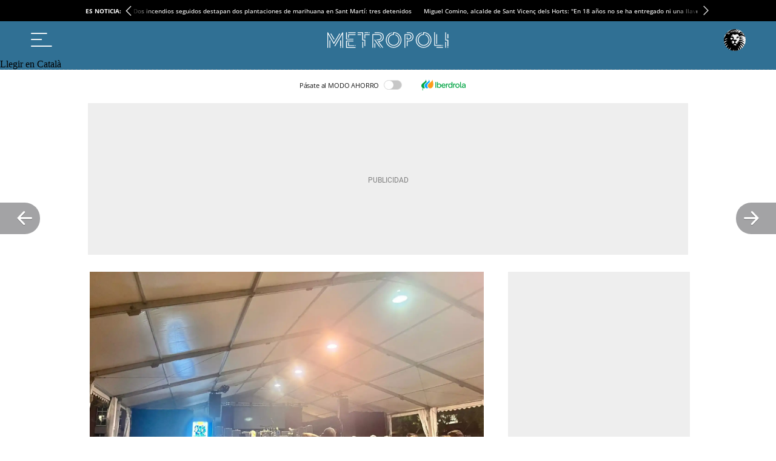

--- FILE ---
content_type: application/javascript
request_url: https://a2.elespanol.com/assets_js/web/v2/chunk-IW4IEOVR.js
body_size: 3415
content:
import{b as B}from"./chunk-OP67YNSD.js";import{a as S,g as h,h as F,i as G,q as J,u as k,v as b}from"./chunk-FCXYEABC.js";import{t as M}from"./chunk-2NXLGXZH.js";import{a as A,b as N,c as l,d as U}from"./chunk-IXWA2YKG.js";import{a as L,c as f,e as d,f as o,i as D}from"./chunk-OKNSGJW3.js";import{a as j}from"./chunk-Q467AU6R.js";import{c as i,l as _,m as H,n as u}from"./chunk-OTD43V4K.js";u();H();u();var v={ON_CHECKOUT_COMPLETE:"on piano checkout complete",INFO_EDITIONV2_NEWS_COMPLETE:"info news complete",ON_REGISTER_COMPLETE:"on piano register complete"};u();u();u();u();var c=class extends A{constructor(t){super(t);i(this,"origin")}};i(c,"ON_SUBSCRIPTION_FINISH","onSubscriptionFinish"),i(c,"ON_BASE_LOAD","onBaseLoad"),i(c,"ON_PAYMENT_COMPLETE","onPaymentComplete"),i(c,"ON_PURCHASE_FINISH","onPurchaseFinish");jeef.JeefEvents||(jeef.JeefEvents=f.getInstance());d("Base");var O=class{constructor(){i(this,"product");i(this,"publicationId");i(this,"productId");i(this,"ppid");i(this,"baseLoaded",!1);i(this,"conf")}injectJss(){if(!this.baseLoaded){this.publicationId=this.conf.publicationId,this.product=this.conf.productType,this.productId=this.publicationId+":"+this.product;let e=document.createElement("script");e.src=this.conf.swgJS,e.async=!0,e.setAttribute("subscriptions-control","manual"),document.head.appendChild(e),(self.SWG=self.SWG||[]).push(t=>{t.init(this.productId)}),this.baseLoaded=!0}jeef.JeefEvents.emit(c.ON_BASE_LOAD)}};jeef.JeefEvents||(jeef.JeefEvents=f.getInstance());d("Purchase");var R=class extends O{constructor(){super();i(this,"conf")}showCarrousel(){(self.SWG=self.SWG||[]).push(t=>{t.configure({paySwgVersion:"2"}),t.showOffers({skus:this.conf.offers||[]},{isClosable:!0}),t.setOnLoginRequest(()=>{window.location.href="".concat(this.conf.loginPage,"?callback=").concat(window.location.href)}),t.setOnPaymentResponse(async s=>{let a=await s;jeef.JeefEvents.emit(c.ON_PURCHASE_FINISH,a),await a.complete(),jeef.JeefEvents.emit(c.ON_PAYMENT_COMPLETE,a)})})}};L.JeefEvents||(L.JeefEvents=f.getInstance());d("SubscriptionLinkingTS");var T="SubscriptionLinkingTS",w=class w extends R{constructor(){super();i(this,"_user");i(this,"conf");this._user=b.getInstance()}static getInstance(){return this._instance||(this._instance=new w),this._instance}checkUser(t){this.conf=t,this._user.isSubscriber()||this.init()}init(){L.JeefEvents.on(c.ON_PAYMENT_COMPLETE,t=>{this.onPaymentComplete(t)}),L.JeefEvents.on(c.ON_PURCHASE_FINISH,t=>{this.onPurchaseFinish(t)}),this.injectJss()}onPurchaseFinish(t){this.setPurchaseRequest(this.conf.purchaseEndpoint,B.POST,this._onPurchaseFinishRequest,this._onPurchaseErrorRequest,null,t)}setPurchaseRequest(t,s,a,g,n=null,p=null,m="include"){let I={method:s,credentials:m};n&&(I.headers=n),p&&(I.body=JSON.stringify(p)),fetch(t,I).then(P=>P.json()).catch(P=>g.apply(this,[P])).then(P=>a.apply(this,[P]))}_onPurchaseFinishRequest(t){this._user.refreshUser(),G(),o(['jeeiSite.user.googleRRME.Carrousel>_onPurchaseFinishRequest", "Respuesta del servicio: '.concat(t)],T)}_onPurchaseErrorRequest(t){o(['jeeiSite.user.googleRRME.Carrousel>_onPurchaseErrorRequest", "Respuesta del servicio: '.concat(t)],T)}onPaymentComplete(t){o(['jeeiSite.user.googleRRME.Carrousel>onPaymentComplete", "Respuesta del servicio: '.concat(t)],T)}};i(w,"_instance");var C=w;var r="CommonPianoIntegration";d(r);var y=class E extends j{constructor(){super(),this._pianoSDK=k.getInstance(),this._user=b.getInstance(),this._reload=!1,this._data=null,this._originLoad=null,this._configurationPianoModals=_.user.piano_modals,this.ridSWG="RSYDV7C",this.callback=window.location.href,this.listeningForLoginInCookieWall=!1,_.user.userRoutes.stage!==""&&_.user.userRoutes.stage&&this.setOriginLoad(_.user.userRoutes.stage)}setCallBack(e){this.callback=e}getCallBack(){return this.callback}setRidSWG(e){this.ridSWG=e}getRidSWG(){return this.ridSWG}setConfigurationPianoModals(e){this._configurationPianoModals=e}setOriginLoad(e){this._originLoad=e}enableReload(e){return this._reload=e,this}init(){this._originLoad&&this._pianoSDK.setOriginLoad(this._originLoad),o(["jeeiSite.hp.CommonPianoIntegration>init>","Iniciamos la carga del JS de Piano"],r),l(this._pianoSDK,h.ON_TRIGGER_SDK_LOADED,this._onPianoReady,this),this.addListeners()}addListeners(){o(["jeeiSite.hp.CommonPianoIntegration>addListeners>","A\xF1adimos los callbacks necesarios"],r),l(this._pianoSDK,h.ON_LOGGIN_SUCCESS,this._onLogin,this),l(this._pianoSDK,h.ON_LOGOUT_SUCCESS,this._onLogout,this),l(this._pianoSDK,h.ON_REGISTER_SUCCESS,this._onRegister,this),l(this._pianoSDK,h.ON_LOGOUT_TRIGGER,this._onLogoutTrigger,this),l(this._pianoSDK,h.ON_ACCEPT_COOKIES_TRIGGER_COOKIEWALL,this._onAcceptCookiesTriggerCookiewall,this),l(this._pianoSDK,h.ON_CHECKOUT_COMPLETE,this._onCheckoutComplete,this),jeef.JeefEvents.on(F.ON_PIANO_SHOW_OFFER,()=>this._onShowOffer())}_retrieveCallback(e){return o(["jeeiSite.hp.CommonPianoIntegration>_retrieveCallback>","Llamada a recuperar el par\xE1metro callback de la URL si lo hubiera"],r),new URLSearchParams(window.location.search).get("callback")||e}_onCheckoutComplete(e){o(["jeeiSite.hp.CommonPianoIntegration>_onCheckoutComplete>","El usuario termina la compra en Piano"],r),this._user.loginSync(e.data.uid,this._originLoad),this._data=e.data,this._data.origin=this._originLoad,jeef.JeefEvents.emit(v.ON_CHECKOUT_COMPLETE),this.enableReload(!0),document.location.href.match(/\/(suscripciones|subscriptions)\//)&&document.location.href.match(/^((?!callback=).)*$/)!==null&&this.enableReload(!1),l(this._user,S.ON_USER_SYNC_LAYOUT_FINISH,this._postDispatchPurchaseUser,this)}_postDispatchPurchaseUser(){o(["jeeiSite.hp.CommonPianoIntegration>_postDispatchPurchaseUser>","Ejecutamos acciones despu\xE9s de la compra del usuario"],r);let e={data:JSON.stringify(this._data)};this._user.purchaseSync(JSON.stringify(e)),l(this._user,S.ON_USER_PURCHASE_REFRESH,this._postDispatchLoginRefresh,this)}_onLogin(e){o(["jeeiSite.hp.CommonPianoIntegration>_onLogin>","Piano nos devuelve el control para identificar al usuario en nuestro sistema"],r),this._user.loginSync(e.data.params.uid,this._originLoad),l(this._user,S.ON_USER_SYNC_LAYOUT_FINISH,this._postDispatchLogin,this)}_onAcceptCookiesTriggerCookiewall(e){window.Didomi.setUserAgreeToAll(),this._unlistenForLoginInCookiewall()}_onLoginForCookies(){this._user.isSubscriberNoCookies()&&(window.tp.offer.close(),this._unlistenForLoginInCookiewall())}_listenForLoginInCookiewall(){this.listeningForLoginInCookieWall=!0,l(this._user,S.ON_USER_SYNC_LAYOUT_FINISH,this._onLoginForCookies,this)}_unlistenForLoginInCookiewall(){this.listeningForLoginInCookieWall&&U(this._pianoSDK,h.ON_LOGGIN_SUCCESS,this._onLoginForCookies,this)}_onShowOffer(){J()===!0&&!this._user.isSubscriberNoCookies()&&this._listenForLoginInCookiewall()}_postDispatchLoginRefresh(){o(["jeeiSite.hp.CommonPianoIntegration>_postDispatchLoginRefresh>","Acciones de refresco o no de p\xE1gina despu\xE9s del login"],r),this._reload&&setTimeout(()=>{window.location.href=this._retrieveCallback(this.getCallBack())},50)}_postDispatchLogin(){o(["jeeiSite.hp.CommonPianoIntegration>_postDispatchLogin>","Acciones de refresco o no de p\xE1gina despu\xE9s del login"],r),this._reload&&setTimeout(()=>{window.location.href=this._retrieveCallback(this.getCallBack())},50)}_onLogout(e){o(["jeeiSite.hp.CommonPianoIntegration>_onLogout>","Piano nos devuelve el control para desconectar al usuario en nuestro sistema"],r),this._user.logout(),this._doLogoutSpotIm()}_doLogoutSpotIm(){window.SPOTIM&&window.SPOTIM.logout&&window.SPOTIM.logout()}_onRegister(e){e.data.stage&&(this._originLoad=e.data.stage),jeef.JeefEvents.emit(v.ON_REGISTER_COMPLETE),o(["jeeiSite.hp.CommonPianoIntegration>_onRegister>","Piano nos devuelve el control para registrar al usuario en nuestro sistema"],r),this._user.registerSync(e.data.params.uid,this._originLoad,e.data.context),l(this._user,S.ON_USER_SYNC_LAYOUT_FINISH,this._postDispatchLogin,this)}_onLogoutTrigger(e){o(["jeeiSite.hp.CommonPianoIntegration>_onLogoutTrigger>","Piano nos devuelve el control para desconectar al usuario en nuestro sistema"],r),this._user.cleanSession(),this._postDispatchLogout(e)}_postDispatchLogout(e){o(["jeeiSite.hp.CommonPianoIntegration>_onLogoutTrigger>","Acciones despu\xE9s de desconectar al usuario en nuestro sistema"],r),setTimeout(()=>{window.location.href=this._retrieveCallback(window.location.href)},50)}_onPianoReady(){o(["jeeiSite.hp.CommonPianoIntegration>_onPianoReady>","Termina la carga del JS de Piano"],r),l(document,N.ON_DOM_CLICK,this._onClickElement,this),l(window,N.ON_DOM_MESSAGE,this._postMessage,this),this._changeProfileUrls(),this._doSpecificImplementation()}_changeProfileUrls(){let t=_.user.userRoutes.loginPage,s=_.user.userRoutes.logoutPage,a=_.user.userRoutes.profilePage,g=_.user.userRoutes.subscriptionPage;document.querySelectorAll(".user__edit").forEach(n=>n.setAttribute("href",a)),document.querySelectorAll(".user__close").forEach(n=>n.setAttribute("href",s)),document.querySelectorAll(".user__close").forEach(n=>n.setAttribute("href",s)),document.querySelectorAll(".user__login").forEach(n=>n.setAttribute("href",t)),["nav_suscribete","link_bar_top_user_area"].forEach(n=>{var m;let p=document.getElementById(n);try{p==null||p.getAttribute("href").replace(new URL((m=document.getElementById(n))==null?void 0:m.getAttribute("href")).pathname,new URL(g).pathname),p&&E.addCallBackPageInLinkElement(p)}catch(I){D(I)}})}_onClickElement(e){o(["jeeiSite.hp.CommonPianoIntegration>_onClickElement>","Click en los botones de Identificacion/Registro de la hamburguesa"],r);let t=M("data-type",e.target,e.currentTarget),s,a,g;switch(t&&(s=t[1],a=t[0].getAttribute("data-subtype"),g=t[0].getAttribute("data-refresh")||this._reload||!1),s){case"user":if(e.native.preventDefault(),a==="logout"){k.getInstance().dispatchEvent(new h(h.ON_LOGOUT_SUCCESS));return}try{let{screen:n,display:p,stage:m}=this._configurationPianoModals[s][a];E.showModal(n,p,m),this.enableReload(g)}catch(n){o(["Error de modal de usuario:",n.message],CHANNEL)}break}}static showInlineFormPiano(e,t,s="",a=null){o(["jeeiSite.hp.CommonPianoIntegration>showInlineFormPiano>","Carga de modal de Piano inline"],r),window.tp.pianoId.show({displayMode:t,screen:e,containerSelector:"#".concat(s),stage:a})}static showModal(e,t,s=null){o(["jeeiSite.hp.CommonPianoIntegration>showInlineFormPiano>","Carga de modal de Piano"],r),window.tp.pianoId.show({displayMode:t,screen:e,stage:s})}_doSpecificImplementation(){}_postMessage(e){let t=/^https:\/\/([a-z0-9-]+\.)?(elespanol\.com|tinypass\.com)$/;e.native.data==="buttonRRME"&&t.test(e.native.origin)&&(C.getInstance().checkUser(_.GoogleRRME),C.getInstance().showCarrousel())}static addCallBackPageInLinkElement(e){if(e){let t=e.getAttribute("href"),s="?",a=encodeURIComponent(document.location.href);t.match(/callback/)?t=t.replace(/callback=([^&]*)/,"callback="+a):(t.match(/\?/)&&(s="&"),t=t+s+"callback="+a),e.setAttribute("href",t)}}};export{v as a,c as b,O as c,C as d,y as e};
